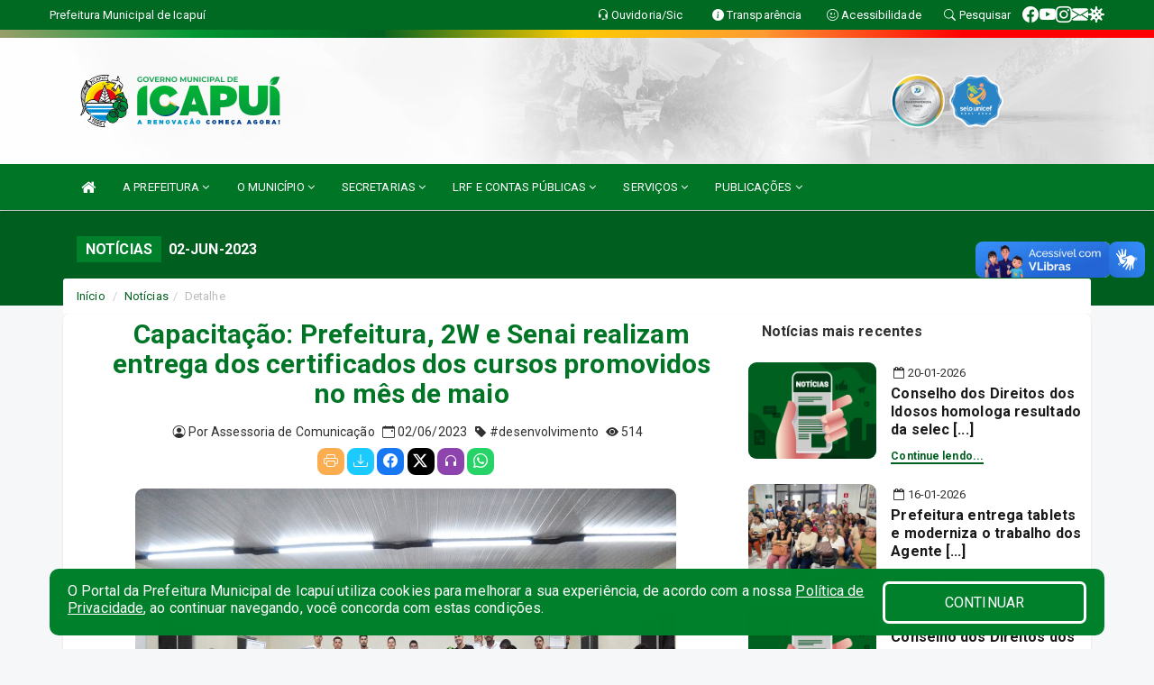

--- FILE ---
content_type: text/html; charset=utf-8
request_url: https://www.google.com/recaptcha/enterprise/anchor?ar=1&k=6Lfpno0rAAAAAKLuHiMwU8-MdXdGCKY9-FdmjwEF&co=aHR0cHM6Ly9pY2FwdWkuY2UuZ292LmJyOjQ0Mw..&hl=en&v=PoyoqOPhxBO7pBk68S4YbpHZ&size=normal&anchor-ms=20000&execute-ms=30000&cb=mw1vsooac3d2
body_size: 49298
content:
<!DOCTYPE HTML><html dir="ltr" lang="en"><head><meta http-equiv="Content-Type" content="text/html; charset=UTF-8">
<meta http-equiv="X-UA-Compatible" content="IE=edge">
<title>reCAPTCHA</title>
<style type="text/css">
/* cyrillic-ext */
@font-face {
  font-family: 'Roboto';
  font-style: normal;
  font-weight: 400;
  font-stretch: 100%;
  src: url(//fonts.gstatic.com/s/roboto/v48/KFO7CnqEu92Fr1ME7kSn66aGLdTylUAMa3GUBHMdazTgWw.woff2) format('woff2');
  unicode-range: U+0460-052F, U+1C80-1C8A, U+20B4, U+2DE0-2DFF, U+A640-A69F, U+FE2E-FE2F;
}
/* cyrillic */
@font-face {
  font-family: 'Roboto';
  font-style: normal;
  font-weight: 400;
  font-stretch: 100%;
  src: url(//fonts.gstatic.com/s/roboto/v48/KFO7CnqEu92Fr1ME7kSn66aGLdTylUAMa3iUBHMdazTgWw.woff2) format('woff2');
  unicode-range: U+0301, U+0400-045F, U+0490-0491, U+04B0-04B1, U+2116;
}
/* greek-ext */
@font-face {
  font-family: 'Roboto';
  font-style: normal;
  font-weight: 400;
  font-stretch: 100%;
  src: url(//fonts.gstatic.com/s/roboto/v48/KFO7CnqEu92Fr1ME7kSn66aGLdTylUAMa3CUBHMdazTgWw.woff2) format('woff2');
  unicode-range: U+1F00-1FFF;
}
/* greek */
@font-face {
  font-family: 'Roboto';
  font-style: normal;
  font-weight: 400;
  font-stretch: 100%;
  src: url(//fonts.gstatic.com/s/roboto/v48/KFO7CnqEu92Fr1ME7kSn66aGLdTylUAMa3-UBHMdazTgWw.woff2) format('woff2');
  unicode-range: U+0370-0377, U+037A-037F, U+0384-038A, U+038C, U+038E-03A1, U+03A3-03FF;
}
/* math */
@font-face {
  font-family: 'Roboto';
  font-style: normal;
  font-weight: 400;
  font-stretch: 100%;
  src: url(//fonts.gstatic.com/s/roboto/v48/KFO7CnqEu92Fr1ME7kSn66aGLdTylUAMawCUBHMdazTgWw.woff2) format('woff2');
  unicode-range: U+0302-0303, U+0305, U+0307-0308, U+0310, U+0312, U+0315, U+031A, U+0326-0327, U+032C, U+032F-0330, U+0332-0333, U+0338, U+033A, U+0346, U+034D, U+0391-03A1, U+03A3-03A9, U+03B1-03C9, U+03D1, U+03D5-03D6, U+03F0-03F1, U+03F4-03F5, U+2016-2017, U+2034-2038, U+203C, U+2040, U+2043, U+2047, U+2050, U+2057, U+205F, U+2070-2071, U+2074-208E, U+2090-209C, U+20D0-20DC, U+20E1, U+20E5-20EF, U+2100-2112, U+2114-2115, U+2117-2121, U+2123-214F, U+2190, U+2192, U+2194-21AE, U+21B0-21E5, U+21F1-21F2, U+21F4-2211, U+2213-2214, U+2216-22FF, U+2308-230B, U+2310, U+2319, U+231C-2321, U+2336-237A, U+237C, U+2395, U+239B-23B7, U+23D0, U+23DC-23E1, U+2474-2475, U+25AF, U+25B3, U+25B7, U+25BD, U+25C1, U+25CA, U+25CC, U+25FB, U+266D-266F, U+27C0-27FF, U+2900-2AFF, U+2B0E-2B11, U+2B30-2B4C, U+2BFE, U+3030, U+FF5B, U+FF5D, U+1D400-1D7FF, U+1EE00-1EEFF;
}
/* symbols */
@font-face {
  font-family: 'Roboto';
  font-style: normal;
  font-weight: 400;
  font-stretch: 100%;
  src: url(//fonts.gstatic.com/s/roboto/v48/KFO7CnqEu92Fr1ME7kSn66aGLdTylUAMaxKUBHMdazTgWw.woff2) format('woff2');
  unicode-range: U+0001-000C, U+000E-001F, U+007F-009F, U+20DD-20E0, U+20E2-20E4, U+2150-218F, U+2190, U+2192, U+2194-2199, U+21AF, U+21E6-21F0, U+21F3, U+2218-2219, U+2299, U+22C4-22C6, U+2300-243F, U+2440-244A, U+2460-24FF, U+25A0-27BF, U+2800-28FF, U+2921-2922, U+2981, U+29BF, U+29EB, U+2B00-2BFF, U+4DC0-4DFF, U+FFF9-FFFB, U+10140-1018E, U+10190-1019C, U+101A0, U+101D0-101FD, U+102E0-102FB, U+10E60-10E7E, U+1D2C0-1D2D3, U+1D2E0-1D37F, U+1F000-1F0FF, U+1F100-1F1AD, U+1F1E6-1F1FF, U+1F30D-1F30F, U+1F315, U+1F31C, U+1F31E, U+1F320-1F32C, U+1F336, U+1F378, U+1F37D, U+1F382, U+1F393-1F39F, U+1F3A7-1F3A8, U+1F3AC-1F3AF, U+1F3C2, U+1F3C4-1F3C6, U+1F3CA-1F3CE, U+1F3D4-1F3E0, U+1F3ED, U+1F3F1-1F3F3, U+1F3F5-1F3F7, U+1F408, U+1F415, U+1F41F, U+1F426, U+1F43F, U+1F441-1F442, U+1F444, U+1F446-1F449, U+1F44C-1F44E, U+1F453, U+1F46A, U+1F47D, U+1F4A3, U+1F4B0, U+1F4B3, U+1F4B9, U+1F4BB, U+1F4BF, U+1F4C8-1F4CB, U+1F4D6, U+1F4DA, U+1F4DF, U+1F4E3-1F4E6, U+1F4EA-1F4ED, U+1F4F7, U+1F4F9-1F4FB, U+1F4FD-1F4FE, U+1F503, U+1F507-1F50B, U+1F50D, U+1F512-1F513, U+1F53E-1F54A, U+1F54F-1F5FA, U+1F610, U+1F650-1F67F, U+1F687, U+1F68D, U+1F691, U+1F694, U+1F698, U+1F6AD, U+1F6B2, U+1F6B9-1F6BA, U+1F6BC, U+1F6C6-1F6CF, U+1F6D3-1F6D7, U+1F6E0-1F6EA, U+1F6F0-1F6F3, U+1F6F7-1F6FC, U+1F700-1F7FF, U+1F800-1F80B, U+1F810-1F847, U+1F850-1F859, U+1F860-1F887, U+1F890-1F8AD, U+1F8B0-1F8BB, U+1F8C0-1F8C1, U+1F900-1F90B, U+1F93B, U+1F946, U+1F984, U+1F996, U+1F9E9, U+1FA00-1FA6F, U+1FA70-1FA7C, U+1FA80-1FA89, U+1FA8F-1FAC6, U+1FACE-1FADC, U+1FADF-1FAE9, U+1FAF0-1FAF8, U+1FB00-1FBFF;
}
/* vietnamese */
@font-face {
  font-family: 'Roboto';
  font-style: normal;
  font-weight: 400;
  font-stretch: 100%;
  src: url(//fonts.gstatic.com/s/roboto/v48/KFO7CnqEu92Fr1ME7kSn66aGLdTylUAMa3OUBHMdazTgWw.woff2) format('woff2');
  unicode-range: U+0102-0103, U+0110-0111, U+0128-0129, U+0168-0169, U+01A0-01A1, U+01AF-01B0, U+0300-0301, U+0303-0304, U+0308-0309, U+0323, U+0329, U+1EA0-1EF9, U+20AB;
}
/* latin-ext */
@font-face {
  font-family: 'Roboto';
  font-style: normal;
  font-weight: 400;
  font-stretch: 100%;
  src: url(//fonts.gstatic.com/s/roboto/v48/KFO7CnqEu92Fr1ME7kSn66aGLdTylUAMa3KUBHMdazTgWw.woff2) format('woff2');
  unicode-range: U+0100-02BA, U+02BD-02C5, U+02C7-02CC, U+02CE-02D7, U+02DD-02FF, U+0304, U+0308, U+0329, U+1D00-1DBF, U+1E00-1E9F, U+1EF2-1EFF, U+2020, U+20A0-20AB, U+20AD-20C0, U+2113, U+2C60-2C7F, U+A720-A7FF;
}
/* latin */
@font-face {
  font-family: 'Roboto';
  font-style: normal;
  font-weight: 400;
  font-stretch: 100%;
  src: url(//fonts.gstatic.com/s/roboto/v48/KFO7CnqEu92Fr1ME7kSn66aGLdTylUAMa3yUBHMdazQ.woff2) format('woff2');
  unicode-range: U+0000-00FF, U+0131, U+0152-0153, U+02BB-02BC, U+02C6, U+02DA, U+02DC, U+0304, U+0308, U+0329, U+2000-206F, U+20AC, U+2122, U+2191, U+2193, U+2212, U+2215, U+FEFF, U+FFFD;
}
/* cyrillic-ext */
@font-face {
  font-family: 'Roboto';
  font-style: normal;
  font-weight: 500;
  font-stretch: 100%;
  src: url(//fonts.gstatic.com/s/roboto/v48/KFO7CnqEu92Fr1ME7kSn66aGLdTylUAMa3GUBHMdazTgWw.woff2) format('woff2');
  unicode-range: U+0460-052F, U+1C80-1C8A, U+20B4, U+2DE0-2DFF, U+A640-A69F, U+FE2E-FE2F;
}
/* cyrillic */
@font-face {
  font-family: 'Roboto';
  font-style: normal;
  font-weight: 500;
  font-stretch: 100%;
  src: url(//fonts.gstatic.com/s/roboto/v48/KFO7CnqEu92Fr1ME7kSn66aGLdTylUAMa3iUBHMdazTgWw.woff2) format('woff2');
  unicode-range: U+0301, U+0400-045F, U+0490-0491, U+04B0-04B1, U+2116;
}
/* greek-ext */
@font-face {
  font-family: 'Roboto';
  font-style: normal;
  font-weight: 500;
  font-stretch: 100%;
  src: url(//fonts.gstatic.com/s/roboto/v48/KFO7CnqEu92Fr1ME7kSn66aGLdTylUAMa3CUBHMdazTgWw.woff2) format('woff2');
  unicode-range: U+1F00-1FFF;
}
/* greek */
@font-face {
  font-family: 'Roboto';
  font-style: normal;
  font-weight: 500;
  font-stretch: 100%;
  src: url(//fonts.gstatic.com/s/roboto/v48/KFO7CnqEu92Fr1ME7kSn66aGLdTylUAMa3-UBHMdazTgWw.woff2) format('woff2');
  unicode-range: U+0370-0377, U+037A-037F, U+0384-038A, U+038C, U+038E-03A1, U+03A3-03FF;
}
/* math */
@font-face {
  font-family: 'Roboto';
  font-style: normal;
  font-weight: 500;
  font-stretch: 100%;
  src: url(//fonts.gstatic.com/s/roboto/v48/KFO7CnqEu92Fr1ME7kSn66aGLdTylUAMawCUBHMdazTgWw.woff2) format('woff2');
  unicode-range: U+0302-0303, U+0305, U+0307-0308, U+0310, U+0312, U+0315, U+031A, U+0326-0327, U+032C, U+032F-0330, U+0332-0333, U+0338, U+033A, U+0346, U+034D, U+0391-03A1, U+03A3-03A9, U+03B1-03C9, U+03D1, U+03D5-03D6, U+03F0-03F1, U+03F4-03F5, U+2016-2017, U+2034-2038, U+203C, U+2040, U+2043, U+2047, U+2050, U+2057, U+205F, U+2070-2071, U+2074-208E, U+2090-209C, U+20D0-20DC, U+20E1, U+20E5-20EF, U+2100-2112, U+2114-2115, U+2117-2121, U+2123-214F, U+2190, U+2192, U+2194-21AE, U+21B0-21E5, U+21F1-21F2, U+21F4-2211, U+2213-2214, U+2216-22FF, U+2308-230B, U+2310, U+2319, U+231C-2321, U+2336-237A, U+237C, U+2395, U+239B-23B7, U+23D0, U+23DC-23E1, U+2474-2475, U+25AF, U+25B3, U+25B7, U+25BD, U+25C1, U+25CA, U+25CC, U+25FB, U+266D-266F, U+27C0-27FF, U+2900-2AFF, U+2B0E-2B11, U+2B30-2B4C, U+2BFE, U+3030, U+FF5B, U+FF5D, U+1D400-1D7FF, U+1EE00-1EEFF;
}
/* symbols */
@font-face {
  font-family: 'Roboto';
  font-style: normal;
  font-weight: 500;
  font-stretch: 100%;
  src: url(//fonts.gstatic.com/s/roboto/v48/KFO7CnqEu92Fr1ME7kSn66aGLdTylUAMaxKUBHMdazTgWw.woff2) format('woff2');
  unicode-range: U+0001-000C, U+000E-001F, U+007F-009F, U+20DD-20E0, U+20E2-20E4, U+2150-218F, U+2190, U+2192, U+2194-2199, U+21AF, U+21E6-21F0, U+21F3, U+2218-2219, U+2299, U+22C4-22C6, U+2300-243F, U+2440-244A, U+2460-24FF, U+25A0-27BF, U+2800-28FF, U+2921-2922, U+2981, U+29BF, U+29EB, U+2B00-2BFF, U+4DC0-4DFF, U+FFF9-FFFB, U+10140-1018E, U+10190-1019C, U+101A0, U+101D0-101FD, U+102E0-102FB, U+10E60-10E7E, U+1D2C0-1D2D3, U+1D2E0-1D37F, U+1F000-1F0FF, U+1F100-1F1AD, U+1F1E6-1F1FF, U+1F30D-1F30F, U+1F315, U+1F31C, U+1F31E, U+1F320-1F32C, U+1F336, U+1F378, U+1F37D, U+1F382, U+1F393-1F39F, U+1F3A7-1F3A8, U+1F3AC-1F3AF, U+1F3C2, U+1F3C4-1F3C6, U+1F3CA-1F3CE, U+1F3D4-1F3E0, U+1F3ED, U+1F3F1-1F3F3, U+1F3F5-1F3F7, U+1F408, U+1F415, U+1F41F, U+1F426, U+1F43F, U+1F441-1F442, U+1F444, U+1F446-1F449, U+1F44C-1F44E, U+1F453, U+1F46A, U+1F47D, U+1F4A3, U+1F4B0, U+1F4B3, U+1F4B9, U+1F4BB, U+1F4BF, U+1F4C8-1F4CB, U+1F4D6, U+1F4DA, U+1F4DF, U+1F4E3-1F4E6, U+1F4EA-1F4ED, U+1F4F7, U+1F4F9-1F4FB, U+1F4FD-1F4FE, U+1F503, U+1F507-1F50B, U+1F50D, U+1F512-1F513, U+1F53E-1F54A, U+1F54F-1F5FA, U+1F610, U+1F650-1F67F, U+1F687, U+1F68D, U+1F691, U+1F694, U+1F698, U+1F6AD, U+1F6B2, U+1F6B9-1F6BA, U+1F6BC, U+1F6C6-1F6CF, U+1F6D3-1F6D7, U+1F6E0-1F6EA, U+1F6F0-1F6F3, U+1F6F7-1F6FC, U+1F700-1F7FF, U+1F800-1F80B, U+1F810-1F847, U+1F850-1F859, U+1F860-1F887, U+1F890-1F8AD, U+1F8B0-1F8BB, U+1F8C0-1F8C1, U+1F900-1F90B, U+1F93B, U+1F946, U+1F984, U+1F996, U+1F9E9, U+1FA00-1FA6F, U+1FA70-1FA7C, U+1FA80-1FA89, U+1FA8F-1FAC6, U+1FACE-1FADC, U+1FADF-1FAE9, U+1FAF0-1FAF8, U+1FB00-1FBFF;
}
/* vietnamese */
@font-face {
  font-family: 'Roboto';
  font-style: normal;
  font-weight: 500;
  font-stretch: 100%;
  src: url(//fonts.gstatic.com/s/roboto/v48/KFO7CnqEu92Fr1ME7kSn66aGLdTylUAMa3OUBHMdazTgWw.woff2) format('woff2');
  unicode-range: U+0102-0103, U+0110-0111, U+0128-0129, U+0168-0169, U+01A0-01A1, U+01AF-01B0, U+0300-0301, U+0303-0304, U+0308-0309, U+0323, U+0329, U+1EA0-1EF9, U+20AB;
}
/* latin-ext */
@font-face {
  font-family: 'Roboto';
  font-style: normal;
  font-weight: 500;
  font-stretch: 100%;
  src: url(//fonts.gstatic.com/s/roboto/v48/KFO7CnqEu92Fr1ME7kSn66aGLdTylUAMa3KUBHMdazTgWw.woff2) format('woff2');
  unicode-range: U+0100-02BA, U+02BD-02C5, U+02C7-02CC, U+02CE-02D7, U+02DD-02FF, U+0304, U+0308, U+0329, U+1D00-1DBF, U+1E00-1E9F, U+1EF2-1EFF, U+2020, U+20A0-20AB, U+20AD-20C0, U+2113, U+2C60-2C7F, U+A720-A7FF;
}
/* latin */
@font-face {
  font-family: 'Roboto';
  font-style: normal;
  font-weight: 500;
  font-stretch: 100%;
  src: url(//fonts.gstatic.com/s/roboto/v48/KFO7CnqEu92Fr1ME7kSn66aGLdTylUAMa3yUBHMdazQ.woff2) format('woff2');
  unicode-range: U+0000-00FF, U+0131, U+0152-0153, U+02BB-02BC, U+02C6, U+02DA, U+02DC, U+0304, U+0308, U+0329, U+2000-206F, U+20AC, U+2122, U+2191, U+2193, U+2212, U+2215, U+FEFF, U+FFFD;
}
/* cyrillic-ext */
@font-face {
  font-family: 'Roboto';
  font-style: normal;
  font-weight: 900;
  font-stretch: 100%;
  src: url(//fonts.gstatic.com/s/roboto/v48/KFO7CnqEu92Fr1ME7kSn66aGLdTylUAMa3GUBHMdazTgWw.woff2) format('woff2');
  unicode-range: U+0460-052F, U+1C80-1C8A, U+20B4, U+2DE0-2DFF, U+A640-A69F, U+FE2E-FE2F;
}
/* cyrillic */
@font-face {
  font-family: 'Roboto';
  font-style: normal;
  font-weight: 900;
  font-stretch: 100%;
  src: url(//fonts.gstatic.com/s/roboto/v48/KFO7CnqEu92Fr1ME7kSn66aGLdTylUAMa3iUBHMdazTgWw.woff2) format('woff2');
  unicode-range: U+0301, U+0400-045F, U+0490-0491, U+04B0-04B1, U+2116;
}
/* greek-ext */
@font-face {
  font-family: 'Roboto';
  font-style: normal;
  font-weight: 900;
  font-stretch: 100%;
  src: url(//fonts.gstatic.com/s/roboto/v48/KFO7CnqEu92Fr1ME7kSn66aGLdTylUAMa3CUBHMdazTgWw.woff2) format('woff2');
  unicode-range: U+1F00-1FFF;
}
/* greek */
@font-face {
  font-family: 'Roboto';
  font-style: normal;
  font-weight: 900;
  font-stretch: 100%;
  src: url(//fonts.gstatic.com/s/roboto/v48/KFO7CnqEu92Fr1ME7kSn66aGLdTylUAMa3-UBHMdazTgWw.woff2) format('woff2');
  unicode-range: U+0370-0377, U+037A-037F, U+0384-038A, U+038C, U+038E-03A1, U+03A3-03FF;
}
/* math */
@font-face {
  font-family: 'Roboto';
  font-style: normal;
  font-weight: 900;
  font-stretch: 100%;
  src: url(//fonts.gstatic.com/s/roboto/v48/KFO7CnqEu92Fr1ME7kSn66aGLdTylUAMawCUBHMdazTgWw.woff2) format('woff2');
  unicode-range: U+0302-0303, U+0305, U+0307-0308, U+0310, U+0312, U+0315, U+031A, U+0326-0327, U+032C, U+032F-0330, U+0332-0333, U+0338, U+033A, U+0346, U+034D, U+0391-03A1, U+03A3-03A9, U+03B1-03C9, U+03D1, U+03D5-03D6, U+03F0-03F1, U+03F4-03F5, U+2016-2017, U+2034-2038, U+203C, U+2040, U+2043, U+2047, U+2050, U+2057, U+205F, U+2070-2071, U+2074-208E, U+2090-209C, U+20D0-20DC, U+20E1, U+20E5-20EF, U+2100-2112, U+2114-2115, U+2117-2121, U+2123-214F, U+2190, U+2192, U+2194-21AE, U+21B0-21E5, U+21F1-21F2, U+21F4-2211, U+2213-2214, U+2216-22FF, U+2308-230B, U+2310, U+2319, U+231C-2321, U+2336-237A, U+237C, U+2395, U+239B-23B7, U+23D0, U+23DC-23E1, U+2474-2475, U+25AF, U+25B3, U+25B7, U+25BD, U+25C1, U+25CA, U+25CC, U+25FB, U+266D-266F, U+27C0-27FF, U+2900-2AFF, U+2B0E-2B11, U+2B30-2B4C, U+2BFE, U+3030, U+FF5B, U+FF5D, U+1D400-1D7FF, U+1EE00-1EEFF;
}
/* symbols */
@font-face {
  font-family: 'Roboto';
  font-style: normal;
  font-weight: 900;
  font-stretch: 100%;
  src: url(//fonts.gstatic.com/s/roboto/v48/KFO7CnqEu92Fr1ME7kSn66aGLdTylUAMaxKUBHMdazTgWw.woff2) format('woff2');
  unicode-range: U+0001-000C, U+000E-001F, U+007F-009F, U+20DD-20E0, U+20E2-20E4, U+2150-218F, U+2190, U+2192, U+2194-2199, U+21AF, U+21E6-21F0, U+21F3, U+2218-2219, U+2299, U+22C4-22C6, U+2300-243F, U+2440-244A, U+2460-24FF, U+25A0-27BF, U+2800-28FF, U+2921-2922, U+2981, U+29BF, U+29EB, U+2B00-2BFF, U+4DC0-4DFF, U+FFF9-FFFB, U+10140-1018E, U+10190-1019C, U+101A0, U+101D0-101FD, U+102E0-102FB, U+10E60-10E7E, U+1D2C0-1D2D3, U+1D2E0-1D37F, U+1F000-1F0FF, U+1F100-1F1AD, U+1F1E6-1F1FF, U+1F30D-1F30F, U+1F315, U+1F31C, U+1F31E, U+1F320-1F32C, U+1F336, U+1F378, U+1F37D, U+1F382, U+1F393-1F39F, U+1F3A7-1F3A8, U+1F3AC-1F3AF, U+1F3C2, U+1F3C4-1F3C6, U+1F3CA-1F3CE, U+1F3D4-1F3E0, U+1F3ED, U+1F3F1-1F3F3, U+1F3F5-1F3F7, U+1F408, U+1F415, U+1F41F, U+1F426, U+1F43F, U+1F441-1F442, U+1F444, U+1F446-1F449, U+1F44C-1F44E, U+1F453, U+1F46A, U+1F47D, U+1F4A3, U+1F4B0, U+1F4B3, U+1F4B9, U+1F4BB, U+1F4BF, U+1F4C8-1F4CB, U+1F4D6, U+1F4DA, U+1F4DF, U+1F4E3-1F4E6, U+1F4EA-1F4ED, U+1F4F7, U+1F4F9-1F4FB, U+1F4FD-1F4FE, U+1F503, U+1F507-1F50B, U+1F50D, U+1F512-1F513, U+1F53E-1F54A, U+1F54F-1F5FA, U+1F610, U+1F650-1F67F, U+1F687, U+1F68D, U+1F691, U+1F694, U+1F698, U+1F6AD, U+1F6B2, U+1F6B9-1F6BA, U+1F6BC, U+1F6C6-1F6CF, U+1F6D3-1F6D7, U+1F6E0-1F6EA, U+1F6F0-1F6F3, U+1F6F7-1F6FC, U+1F700-1F7FF, U+1F800-1F80B, U+1F810-1F847, U+1F850-1F859, U+1F860-1F887, U+1F890-1F8AD, U+1F8B0-1F8BB, U+1F8C0-1F8C1, U+1F900-1F90B, U+1F93B, U+1F946, U+1F984, U+1F996, U+1F9E9, U+1FA00-1FA6F, U+1FA70-1FA7C, U+1FA80-1FA89, U+1FA8F-1FAC6, U+1FACE-1FADC, U+1FADF-1FAE9, U+1FAF0-1FAF8, U+1FB00-1FBFF;
}
/* vietnamese */
@font-face {
  font-family: 'Roboto';
  font-style: normal;
  font-weight: 900;
  font-stretch: 100%;
  src: url(//fonts.gstatic.com/s/roboto/v48/KFO7CnqEu92Fr1ME7kSn66aGLdTylUAMa3OUBHMdazTgWw.woff2) format('woff2');
  unicode-range: U+0102-0103, U+0110-0111, U+0128-0129, U+0168-0169, U+01A0-01A1, U+01AF-01B0, U+0300-0301, U+0303-0304, U+0308-0309, U+0323, U+0329, U+1EA0-1EF9, U+20AB;
}
/* latin-ext */
@font-face {
  font-family: 'Roboto';
  font-style: normal;
  font-weight: 900;
  font-stretch: 100%;
  src: url(//fonts.gstatic.com/s/roboto/v48/KFO7CnqEu92Fr1ME7kSn66aGLdTylUAMa3KUBHMdazTgWw.woff2) format('woff2');
  unicode-range: U+0100-02BA, U+02BD-02C5, U+02C7-02CC, U+02CE-02D7, U+02DD-02FF, U+0304, U+0308, U+0329, U+1D00-1DBF, U+1E00-1E9F, U+1EF2-1EFF, U+2020, U+20A0-20AB, U+20AD-20C0, U+2113, U+2C60-2C7F, U+A720-A7FF;
}
/* latin */
@font-face {
  font-family: 'Roboto';
  font-style: normal;
  font-weight: 900;
  font-stretch: 100%;
  src: url(//fonts.gstatic.com/s/roboto/v48/KFO7CnqEu92Fr1ME7kSn66aGLdTylUAMa3yUBHMdazQ.woff2) format('woff2');
  unicode-range: U+0000-00FF, U+0131, U+0152-0153, U+02BB-02BC, U+02C6, U+02DA, U+02DC, U+0304, U+0308, U+0329, U+2000-206F, U+20AC, U+2122, U+2191, U+2193, U+2212, U+2215, U+FEFF, U+FFFD;
}

</style>
<link rel="stylesheet" type="text/css" href="https://www.gstatic.com/recaptcha/releases/PoyoqOPhxBO7pBk68S4YbpHZ/styles__ltr.css">
<script nonce="glJakpduogcgjsWb2rPW_w" type="text/javascript">window['__recaptcha_api'] = 'https://www.google.com/recaptcha/enterprise/';</script>
<script type="text/javascript" src="https://www.gstatic.com/recaptcha/releases/PoyoqOPhxBO7pBk68S4YbpHZ/recaptcha__en.js" nonce="glJakpduogcgjsWb2rPW_w">
      
    </script></head>
<body><div id="rc-anchor-alert" class="rc-anchor-alert"></div>
<input type="hidden" id="recaptcha-token" value="[base64]">
<script type="text/javascript" nonce="glJakpduogcgjsWb2rPW_w">
      recaptcha.anchor.Main.init("[\x22ainput\x22,[\x22bgdata\x22,\x22\x22,\[base64]/[base64]/[base64]/[base64]/[base64]/[base64]/KGcoTywyNTMsTy5PKSxVRyhPLEMpKTpnKE8sMjUzLEMpLE8pKSxsKSksTykpfSxieT1mdW5jdGlvbihDLE8sdSxsKXtmb3IobD0odT1SKEMpLDApO08+MDtPLS0pbD1sPDw4fFooQyk7ZyhDLHUsbCl9LFVHPWZ1bmN0aW9uKEMsTyl7Qy5pLmxlbmd0aD4xMDQ/[base64]/[base64]/[base64]/[base64]/[base64]/[base64]/[base64]\\u003d\x22,\[base64]\\u003d\\u003d\x22,\[base64]/DslHDlsO1wqZSD8OZwqPCuGkCw79CTsOxFxzCgFXDpWUVZTfCnsOAw7PDny4ca1w6IcKHwokrwqtMw5/[base64]/DoWPCm1QiWcOuw4MRwrlHwrJdYEfCusOhbGchNcKPTG4ZwooTGlbCtcKywr8/U8OTwpAEwoXDmcK4w7cnw6PCpwTCm8OrwrMdw7bDisKcwqNCwqEvYMK6IcKXJwRLwrPDncOzw6TDo2PDpgAhwqnDvHk0C8OgHk4Pw5EfwpFvAwzDqmRww7JSwp/CmsKNwpbComd2M8KWw4vCvMKMNcOKLcO5w4oGwqbCrMOxTcOVbcOSasKGfgfCnwlEw7XDvMKyw7bDoRDCncOww5BFEnzDlUlvw69yZkfCiRXDp8OmVGRiS8KHB8KUwo/[base64]/CrcKcGkEWQT8owpbDnyDDoEDCnlvDpsOqQ8KFw5DDhQTDq8K0ej/DrBxVw6YfS8KSwqzDgMOYUMOuwpfCkMKPN2XCrEzCuCjCkGvDhRYow7AsZcKlYMKkw7McXsKfwovCi8KYwqsLEVrDk8OYG2FbEMO2WMOLSAnCrEXCscOzw5EpOVrCrhdFwrkSI8OiKHdBwo3CmcO7AcKRwpbCvCl8D8KOcnkBRcKxRQ/DhsKIdkLDosK9wp11XsKzw5bDl8OcE1dQaxPDllRueMK9UwnDjsOYwovCvsO4IsO7w6xFVsK5aMKFSW8cLC/DsS1Ew5Unw4zDv8OUOcOpW8OlDldcQDTCgzgNwoTCr0PDpidpCUw2w59NV8KLw7lra1fCoMO2XcKSdcKYCsKDTFNXYibCo2nCuMOmOsKrS8OCw53Ci0HCuMKheAYuX2DCscKrYSAgOHcmGMKSw4nDlU/Csz3Dog8xwoo5wqjDqgTChx1LIsOsw5DDihjDm8KGPyPCriBuwq/CncOgwotkwogTW8Onw5TDj8OyJ0QJaC/DjzAXwo8/[base64]/CvBbCn8KkNMOzWcKMwrPDr3vDhSB5wrjCv8O7w5gHwopMw7nCgMOCRjjDrnNxDkzCmRXCjiLCpBtwDCTCtMKAFhpQwprCp2jDgMOpKcKaPk5/UsOvS8Kww5XClkzCp8K1PsOKw5DDucKkw4JACXjCoMKFw655w7/Dq8OhFsKLdcKcwrvDhcOSwrgSXMOCSsK3dsKVwoMyw5FYRG5GdzzCocKYJHfDi8Ozw5ROw4/DisOeWErDnntLwrfCkDg0HF4hH8O4WMKlZjRiwr3DpmZUw7/CgStTEMKSdFfDt8OlwpV5wqpUwpEgw67Cm8KGwrvDhGDCn3ZPw5pabMO5YUTDvcOfMcOMSSbDmxxYw53CkXvDg8OXw6rCpRljGgjCmcKAw5hpVMKjwo5AwpvDnGXDnDIjw6kawr8AwpLDoHlww5ZTLsKgXlxceg/[base64]/[base64]/DjcOSJUVsXsKLfcOIGsOKw4kXw6zDvcOmI8KuIMO+w5dMczt2w6gWwpJCQBMHNHrCscKPSUzDrcK4wpXCljfDucKiwpLDiw5KCDYmwpbDkcOJADoBwrtFIwE5Px/ClC4CwoPCisOeA1ofazESw4bCiVfCh1jCr8ODw4nDsiJrw4Yqw75LNcOLw6DDn34jwpUpAGtGwoYqC8OXOEzDrAhowqwvwrjCuAl/NywHwo8GFMKNF3JSBsKvd8KLP3Nww6vDgsKjwrcmf0nCpxbDpkPDt1sdFgvCqG3ChcK2MsKdwp8HUWsXw6I1ZRvDlRsgZiUqey93IVg2woN5wpVzwos9WsK+FsKzKE7ClCAJOxDCl8KrwqnDn8O/[base64]/woLDkMO5w4fCtsO3BcOHwrELw4DCohfDtsOow4nCicOHwolDwrgARVVDwqcJN8OpF8KiwoA9w4rCpMOTw488RRfCi8OWw4XChivDlcKNF8Odw5nDp8OQw6zCh8KLw6jDsGkdOWZhCsO1anDDvy3CkUcBUnUXacO2w4PDvcKSe8KIw5Y/U8KVAMO/wqUswpAWacKOw4ItwqHCjl8gfU4UwqHCn1nDlcKIIVrCisKqwqU3wp/CpS/Dmx0zw6ItBMORwphwwo4kAGjCj8KJw5UJwqHCtgXCm3Y2Ol3DpsOqB10rwpsOwq9oSRTDmg7CoMK5w7M/w5HDr08/w7cCwoRANFfCjcKBwpIow54Wwqx2w6dQw7ROwp0USiN/wpvCqyHCp8KFwpTDjlI9EMKkwovCmMKaIXJLIBzCisOAYjXDnsKodMOswq7DuhlCBcOmwr4NKsK/w7tuQcKWK8OFXXBqwqTDgcOgwovDkV03wr1Ywr/[base64]/CMOvGMOTw5Qsw4zDpHvDvgcmw4zCp8O5w5EuYsKqZDw4JcKROljChmHDpcOcdXwiIcKabgEswpt0c2nDm3EQFX7CpcOpwrMjVkTChXvCm0DDhhkjw6V7w7PDhcKOwqnCv8Kow5vDnXHCnsK8IXjCvsK0DcKYwoc4GcOVNcO5wo8RwrEVBT/DojLDpmk5Y8K1DEzCljLDhCoCTypbw78tw7ZLwrkzw4zDilPDusKrw7UTRMKFCULCqC9UwpHDqMOSB31jbsOhPMOEaUbDj8KgNQJvw7c6GMKkScKLOVhPLsOmw5fDonR0wqkFwoTCkz3ClQTCiXouTmjCqMOAw6fCuMK3e0bCncKqRD0qAV51w4/Cr8KkfcKHDR7CiMOQGg97eiUiw6YMLMK/wp3Cn8O4woJmRsKiLW0YwrfCuCVccsKywq/[base64]/Ci8K4wrLCq3fDpRDCl8OJwoFMw6bCk8OuMWzDkjXCkk3Dg8O2wqjCiRbDqGUXw648AcKgUcOkw5bDmjvDuwfDqDnDlRd+PUQrwpU9wp/ClykNW8OlDcOHw5BHeQxRwoMhUiXDnSfDk8KKw6LDh8K4w7cTwqFtw4RKTcOJwrQxwpfDs8KfwoEkw4TCv8OddsOSbMO/LsOMKysLwrAaw51XOcOEw4EOfRjDnsKdEsKVayrCgMOgwo/DmH7DrsKvw7wjw4kfwpQnwoXCjRFgfcKvYVghIsKEw5hcJzQ9wqHCrhfCkhtPw7vDlE/Dg2PCuFJdwqY7wqzCoFFUKWbDvU3CgMKRw5NYw6ZnO8Kbw5HDhV/Dj8OQw4V3w67DkcODw4TCjSDDvMKFw5IDR8OAai7CocOnw5phcE1iw5o9YcOawqzCgUzDi8O8w5PCihbCkMO2WwvDqmLClG/[base64]/w41Fw6l9w54dwqchw7TCmk4oVsOIw44YRsORwp3DnyoXwoHDk3rCn8KrZ0jCnMOaRRAww4l+w59ew5JfVcKZL8OlA33CscO9VcK+Xi1fdsOlwrRzw6x/NsOERVI1wr/CnURxAcOoaAjDp1DDqsOew7HCrUYeUsKxN8O+e03Du8KREXnCicKYSmbDn8OLXmDDi8KDBzzCrBTDgQvCqQ7DmGjDrCZywozCusOvV8Kdw7I+wpZNwqXCvsKTNXNUMwdFwoHDrMKqw6AZw4zCmzvCmVsJHkXCjsKVXA/Dm8KUP1nCscK1eFvDuRbDv8OPEQHCi1rDscKHwogrUcO3BVI7w4RMwpvCiMKqw4xxHTM4w7nDq8OeIsOIwo3DocO3w71/w6gUNSpIIwPDhsO6TnrDnMORwqjDm33CmwnDu8KkK8KOw5FAw7XCqWtWCQcMw6rCjCfDn8KMw5/DlW1IwpUlw7pjdMK3w5XDkMKHV8OgwohAw60hw5UhfmFCMDXDi17DgUDDhcOrPsKUWjAow500PcK2LlRrw4bDssOHXk7DucOUKn9BE8KsT8OzHHTDh244w4dfMl3DryYDCC7CjsKMEMKLw6DDpwgdw58iwoIZwqPCt2AewoTDqsK4w453wr/DhcKmw50tZsODwoDDqB8aT8K8MMO9DjoSw5sHSWLDkMK8P8K6w6E3S8KDfVPDjk/CocK4wrbDgsOjwp9Of8KnScK2w5PCqcKcw649w4bDqkbCusO+wpAtTQYXPRACwqjCpcKYS8OHWsK2MB/[base64]/[base64]/w6FZczp4clvDthB5e0Zuw6J6w6DDqMKwwqPDoCd3wp9kwrggHFAlwoLDlMOUdsOfWcKrdMKlcnI6wqdgwpTDvGDDl2PCkXA+O8K7wq1yM8O1wo5uwojDr2TDikI3wobDucKww7DDkcKJKsKUwr/CkcK3wrpTPMKtfgYpw5TCscOKw6zCrVc0WzItR8KmeV3CjMKUYBDDkMK0w6TDkcKSw4fCocO9bsOzw6TDnMOmb8KTeMK2wo4SLkjCvERxdcO/w5PCksKxQ8KYSMO0w7kbAUDCrSXDhzNAOSVaXB9YY3MIwpcZw5kWwo/CscK3f8KDw7nColhKJC49Z8K8LhLDv8Kzw7vCpsK/d3jCr8OTLmHDk8KNAHPDnz9qwoDDtkU/wq/DlTdBJhHDoMO6bWxaenJkwq/Dqx1VBiphwr1HMcKAwq0hdcKFwr0ww7liZsO9woTDnEI7worCt3PCiMONL3zCv8KeJcKVUcK/w5vDqsKsGTs5woPDhVcoH8KXw60BaifDnRsaw4JPO31xw7zDh018wqjDpsOAU8OywoXCigTCvnB4w6PCkwd+LmVtNWzDgjE5N8KPI0HCiMOWwrF6WiNtwrU3woAVO33Dt8KvVmRbDDE+wpfCkcOYATLCoFfCpX9eZMO7SsK/wrcGwqPCkMORw4HCscOjw6kOKcKqwo9FCsKDw4zCmR/Dl8OcwpvDhmdPw6zCgxPCpCTCmMOwcCfDtDRjw5HDmzs0w4LCo8Kpw6bDgGrClcOawo0Dwr/DmXbDuMKLIgI4w4DDiTjDv8O2YMKNf8K3EhzCqUh8dsKIfMOkBgjDo8O9w491WibDsUMgRMKYw63Dt8KkHsOlZMOPPcKpwrfCl0/DpwrDusKgcMKsw5Z5wp/DvUpnahPDrhTCvw9OeElFwqDDtF/DpsOKcT/[base64]/CgnLDosKheMK5bsOudMOQw5PDu8OkLHfCgh1qw7kCwqoVw5LCv8KcwqkzwpjCjG8TUkAlwpsbw47DsAnCmk54wp3CnF53b3rDu3McwojDpzDDh8OFTXt+P8Oow6/[base64]/Dowpiw4/DlRlEw7hcel9pw7Qhw7VVw6jCksKoYMKoTDxUwqkIHsK3w5rCu8OmZX7ClD0Qw79iw6TDv8OcQ3XDgcO/LnnDrsKuw6HCscOjw7nCqMK6b8OQNHvDlMKVE8KXw5c6AjHDtMO0wpkCJcKywpvDsRYVXsOkfMOjwozCqMK1TATCi8KXQcO5w6/DjVfChSfDqcKNICopwo3DjsO9Xictw61jwoQ3MMOrw7FQPsKDw4bCsRnCrCYGNcKMw4rClidUw4HCoD5mw4NAw5Myw68rO1LDjkXDhUTDmMO6ZsO2FcKkw7zClcK0wqQZwojDqMKYKsOXw4VGw4pTTGg4Ihsjw4XCg8KdXirDv8KAT8KTAcKHVTXCmMKywq/Dh1QaTQ/DtsKQUcO+woULeBDDjh54wr7DuDXCnF7Dm8OVV8ONTUXDqzPCkjvDsMOrw4PCh8OywobDmwc2wr3DrsKbfcKaw4NWUcKZcMKswqc1EMKdwrtGJcKfw7/CuS8WdEPCg8KwMAl4w4Vsw7bCisKXBsKRwph5w6LCmsOfFUkYCMKbNcOgwq7Cn2fCjMKLw4LCh8O3CsO4woPDkcK2DXTCjsKEF8Opw40/VDYDIsKMwo88CMKtwq/[base64]/UsOCS8OLwq0WaCfCl8KbHMO2TMO4w67Cr8ORw4XDvHLDhEc5YcKwa03DvMO/wp0OwovDssKuwrfCqVQJw5kewrzCm33DpiRZNxFBC8Oywp3DksK5JcKBZMKybMO/cC58Wx51I8KowrxNYDfDrcKGwoTCmGRhw4vCo1VEAMKmXWjDscK+w43DmMOAdwEnM8KXcT/CnRwpw6XCg8K2dsOJw4LDg1jCiRLDlzTDoS7CicKhw7vDo8KEwp8dwqDCjRLDgsKeBV1Cw7FEw5LDpMOMwpXDmsOUwoNLw4DDqcKcKErCpljClE8nS8OyWMOCLWxkECXDlV8/w6o8wqnDq2owwol1w7d5Ax7Cr8Kgw5jDqcO0EcK/IsOYUwLDqA/[base64]/w4nCpMKcBFZnwqEjw4rCoMOjRsK0esKJwo48SivDkX1RQ8Ojw45Iw4HDs8OjRsKowrjCsRFvQDnDm8KtwqLDqh/Dn8OVdMOOd8OYQWrDlcOhwpzDs8KQwp3DtsKHCwzDsG1twpkrScOlOcO/ehrCgSstVhwPwqvCtkkOCTZKVsKVKcKewo0CwppsQMKsEzLDn1/CsMKeTlbDgx1mP8KnwrvCrVDDlcKZw79pXkPDlcO1w4DCqgN1w6DDhwPDlsO+w4vDrj7DnVjDhMKiw7NcBsOkMsKcw4xEa3vCsUgQasOewqgDwr3DiGbDmR/CvMOIwpHDhFTCsMK6w4LDscOQcHhJV8KuwrvCrsOSZkvDtFLClcK4d3vCr8K/esOowpfDin/Cg8Oew4bClhBcwpwEw7fCrMO2wqvCl0ZvfzHDp1nDpcO2CcKLJlRuOgwRXsKZwqFuwpHCt1Q0w49uwrpDBEpmw6N0GwbCmk/DlQY8wrBUw7vCrcKTe8KgUDQxwpDCiMOgRSpBwqAqw5Z6ajTDqcO+w5gVXsKkw53DgCd9DsOEwqrDiGt4wopXIcKbc07Cik3CvcONw6Few7HCqsKrwoXCoMKaUHTDksK0wqpPa8OPw6fCnSF0wrcJaC0Ywql2w4/DrsONdgcEw4BNw4zDo8KZRsKzw7BBwpAHC8KTw7kowoPDlUJXGBk2wpsxw4TCpcKJwqHCmTBvw7B/wpnDvmHDhcKdw4MnTMOJMQnCiG8CQ3/DvMO2DMKEw6dadjTCoDsSa8Olw7HCg8KFw7TCs8KWwqPCqcKvFT7CuMKRWcOlwqjDjTZSDsKaw67Dh8KgwqvCkG7CpcOOSw9+Z8KXFcKFXA5IfcO+BiTCjMOhKiEAw4MjeE9kwqvChsOJw4zDisOiWGFJwqVWwq1iw4rCgAo/w45dwqDCjsKRbMKRw77CskfCh8KHNzAIWsKtwozCtGYcOjjDhmTCrj5QwpPCh8KvbBrDlCAcNMOqwojDsEfDs8Ocwrlzw7x1FltzPEBewonCicKRwqscQybCv0LDiMO+w5HCjDTDrsOFfhPDqcKPZsKaEMKIworCnybCh8KJw5/CnQ7DqsO7w6fDjMKEw5Zjw4V0YsOZYXbCmcOfw4PDklLCnMO9wrjDpy8XY8OSw5zDjCHCkVLCssKiNWXDrzfCkMO3ZC7CqFIoAsKDwpbDu1cqKS/DsMK6w6oweG8ewrzDhQfDoEpLJnhGwpLCoUMSHXhbABnDoWhdw5nDgFnCnyvDlsKxwofDhW1iwqxXdcO6w4/[base64]/Cl2d1TsOGwrM4SFjDi8KGaGPCtcOnXcKQFMOIBcK3K2zCicOJwqnCvcKTwoXCigBDw6xmw7ALwr1ITMKiwpsEPCPCoMOYam/CijE5YyA2TxbDnsOQw4PCnMKhwr/Ds03Dhy0+GhfCvXZXDMKqw5/DnsOhwpfDosO+KcOrRiTDvcKMw4wvw6RMIsOYCcOsYcKmwpVFJUtkeMKOfcOMwqfCnE1qd2/[base64]/DjMOcNMOVw6LDosK3wrvCtcKOw71ywr9sGzpUScOYwp7DuRgTw4LDi8KkfMK/w6rCmsKIwqrDjsO2wqTDj8KJwqTCkhrDsDHCrMODwoFBJ8OAwog7bVrDrTVeZTHCpcKcYcKMZ8KUw5nDmWMZY8K9HDXDj8KyXcOdw6tDwpxkw69TYsKewqB/LcOCAClJwptrw5fDhWHDm204A0PCsVzCrDhFw61MwrzCiUVJw4DDq8KLw75+TXHCvWPDh8OoBUHDuMOJw7s7HcOIwrbDuh4Mwq4wwp/CpsKWw6Amw40WB1/Cumsmw50mwqrCicOABG3CtlwaPmLDu8Oswppzw7/Cty7DocOEwqjCqcK+IUURwq5Nw78/QcO7VcKow63Cp8OtwqLCtsOrw6geU0XCtXlCG29cw6EgJ8KDw6Jewq5IwqbDocKqacKbFTPChyXDn0LCpsOUeEwMw7LDsMOFTV3Cp3I2wo/Cm8O+w5bDk1Eswpg7JW/CusK7wqBjwrtuwqYzwq/CnxvDocOPdAjDknICMDfDisOYwq7CrcKwU3ghw7fDl8O1woZAw4Erw45BIzbDvk/Ch8KRwrnDjMOAw4Atw7jDglrCpQp1w5fCscKjbGwzw7Mlw67CtUAFZcOOSMOCXMONScONwrjDtH3DscOcw7/DsHUUHMKJH8OSS0DDrx5QRcKSZ8K9wqbCk3kHQDbDnsKywqfDosKYwoAVLwnDhQ7Ch2kAJmZmwohPKMOew6rDrMKZwoHCl8ONw5fCnsK5KMOUw4oyK8K/ADgcVWnCmMOFw7wIw5wDwrMBScOuw4jDsypFwrwKZnRbwph1wrsKIsKpdcOMw6HCtMOew65Dw6nDncOqw6/DvcKEfA3DpxPDswoWWA1RQGzCgMONdsK+fcKHP8OsF8OFe8OqJ8OVw7XDhx0NecKFZlk5wqDCkS/CgsOsw67Coz/Dq0o4w4IlwrzChmwswqXCl8O9wprDlmfDolTDth3CmFAcw67CnFUKEMKWXi/DrMOMH8KIw5PDkzAKdcOzIU7CiU/[base64]/DqSJ5wpIUwoE6wpVBOcKGwodsVBNQDVzDp1/Cm8Ojw73CrBrDiMK8MgrDlsOiw67CjMO/woHCtsK7wqBiw59PwrxjbxJ5w7MVwqogwozDuh/CrlJqDwByw4rCjS8uw7PDpMO4wo/DsDltaMKJw6EmwrDCh8O8RsKHPBDCthLCgkLCjD4nw5pLwp3DtBpKPMOwb8KEKcKAw6h7ZFMSPkbCqMOeQmM3wrLCnlvCvjjCkMOQScOmw7Iowp1mwoA8w7jCpT3Cmi9YTjQSSlHCsRfDoB/DkyVMPsOXwqRTw4nDi1DCpcK0wqLDocKaXlLChMKtwoc8wqbCocKdwqtbfcKwA8OtwqjCtMKtwo9dw583HsKZwpvCgMOkIsKTw58zMMKOw4h0TwDCshfCtsOwM8OubMOsw6/[base64]/[base64]/DoBNtw7VNwpkNCQvCs1J/w6TCu8OqwqA7wqMvwo/[base64]/DhMOJw6HCvUjCtxXCnDHCllbDj8OPwoxqG8OhNcKtP8KBw4smw4BCwp0pw7tow5glwosXHFpeNMOBwqgww7HCqUsWPjYfw4HDvkM/w4kdw5xAwp3DjMKXw6zCq3U4w5ErCcOwJMOoecOxZsKMRlLCrBdJaSUIwpnCvcOlW8OuLS/Dq8KUWMOkw4pdwprCin/CkcK6wpfCvBzDvsKNwpnDklzDtU3CrsOMwprDo8KsJsOVOsK0w7h/FMK6woAWw4DDtcK+cMOtwqHDinVfwqbDtlMjw71ywoPCqhApwqjDj8KKw6wKDMOqLMO0cm/DsD1aVWYOO8O2YsKkw4AFORPDqhPCjn3DlMOkwr/DsloIwpvDl07CtAHCscKOEMO6U8K9wrbDoMOSWsKOw5jCiMK2LMKWw45OwrkqCMKQN8KMBcOLw4wtBXjCm8Ovw5TCskFWC1/CjcOqJ8ONwod6IsOgw5jDs8KhwpXChMKcwq/CvTnDuMK6HsOEfsKGZMOOw70UDMOKw74Pw6BEwqM3CDbCgcKbGMKDUCrDisK3wqXCvn8pw784PktfwoLDoT3DpMKew7UUw5RmPkHDvMOzZ8KvDS8LOMORwprCqWHDng/[base64]/CrlEJw6XCvsKkw6DDosKqw6nDr2UawoBow6jDvMOFwo3DtRvCk8OBw5dPFSwuB1nDrVNsfBHDhgbDtwlcZsKcwqvDjEnCol1OJsKNw7Z1IsK7GjzDr8KMwo9zD8ODNAjCoMO7wrvDp8OzwoLCiCnCjHgwcSUqw5PDtMOiMcKxY0ldLsOGw7V/w5jCgMOSwqDDs8O4w57Do8K/NXPCg3IAwrFJw7rDmcKnbgHDvCRCwrYKw6nDksOGw43ChFw+wpDCvhQjwpAuCV3DrcKuw6LCj8O2DTdQd09MwqzDnsO1O1zDmAJTw6jCgGBpwofDjMOVY2DChhvCsV3CgD/CkMKoWsKvwroAW8KYQMOzw7pIRMK7wpBnLMK4w6BfbA/Dt8KYWMO/w7ZwwrZGHcKYwrHDvsOswrHCjMO/CzksJWxfw7xLT3nCkT5kwoLCoDwyLXvDrcKfMzc/[base64]/DnDzCuj9UwrpxXyFlw4R7w5nDkcKjB0LCtVLCj8O7RCDDnzjCuMOSw65JwpPDrcK3DmbDkRY8FgHCtsOswrHDicO8wqVxbsO+a8KzwolLABYWIsORwoQTwoV0G1FnWXBJIMOdwpcGVTcgbGzCuMOGKsONwovDtH/CvcKkaDXCoAnDlHNXVcOZw6EKw4fCpsKWwplEw6NRw6puKGcnHUElGmzCmsOhQsKQXnEYDMO1wqI/HMOgwoZlcsKrAD8XwpR0F8OLwqfCosO/XytIwoVGw7bCuBvCo8Kywpo9JADCsMOgw6TCgS03PsOMwr/CjX7ClMOZwoo8w7B+Z2XChMKGwo/DpyXCgMOCCMKfDFQowrDCj2I5fg9Dwqh4w6HCocOswqvDm8O5wq3DqGLCtsKrw5g+wp4Gw6ddQcKhw4HCgx/CsAPCi0BIIcKZH8KSCE4jw6oRfsOkwpoJwoAdcMKmw6RBw69AUMK9wr9BCsKvTMOgw5JNwoIqFMKDwoBSbB5VRXxcw44gKwvDv0FawqLDg2TDksKGeEnCvcKRw5DDhcOrwp8mwrl4OyQ2PwNMC8K6w4k6Q20swrVAWcKgwrLDr8OocRjDpMK/w6RlMADCvC4gwpxiwoBwGMKxwqHCim8/RsOBw7ITwrDDpTPCjMOpCMK7HMOPDFDDvQbCg8OUw7TCiikuasOlw4TCosOQKV/CtMONwpAFwpbDuMOnP8ONw6jCmMKywrrCusOuwoTCtcOJCcOvw7/Dp11bPFTDp8KAw4nDosOMDDYmbMK+dlpawrwuw7nDj8OZwq3CtF7Cqk0Vw7pQLcKVe8O1X8KFwpUXw6jDvWk3w6dFwrzCg8Kxw6NEw7RuwoDDjcKMbB0PwrJREsK3YcOwYMKGXSTDii0mVMO4woTCs8OjwrcCwroGwr04woRgwqIqW3LDoDh0Zg/Cg8Kmw60NNcOuwqsRw7fCp3PCvWt5wo/[base64]/CpMKYw45NZGdrdXvCrC3CnljCssO6wqDDtcOcXcOCSMOUw4osDcKNwqZ9w6dDwo5OwohsG8Otw6PCv2LCkcKfc3hHGMKawozCpzJSwppLUMKNG8OiSTLCm1p6L0/CrQ1gw5IRaMKIA8Kqw7rDmC7CuSTDhMO4bMOxwqnDplLCpHHDs37CjR8ZPcKQwqLDnzIrwrwcw7nCuXwDBVg2RyYvwobCoBrDncO2CSDCh8OeGx9CwpQ9w7FRwoF+w63DkVMQw4/Dsh7Cj8K/BUvCtX4AwrfChD57N0PCkmEudsKVVVnCmnQpw7/DnMKRwrU4Q1nCl241PMKvFcOwwqnDrgrCpnzDjsOmXcKhw5XCmsO6w7BsGhrCqMO6fsK9w6ZxCcOZw5kSwoLCncKOFsK6w7ctw68RT8OFamXCjcOtwo1mwo/DucKSw5PChMOQGyXCncOUNxrDpnLCkxLDl8KBw70/OcONbCIcMgFIZFQrw7/[base64]/Jw3CscKZdFAew4rDmsKBwrQZwpfDj8OPw7pJbCMDw5kHwoLChMKzbcKTwplUcsK+w4pIJ8Oaw6sSNi7DnnvDuALChMKsCMO8w7rDr29awo1Iwo5swrtqwqlhw51nwr1Wwo/CqhnCrxXClBjCpWtZwptfGcK+woNxIzlEBC0Dw5BGwpETwq3CnWR9bcKSXsKfccO+w4LDsVRPS8OywojCnsKewprCk8K/w7HDs31CwrMUCwTCvcOOw61JJ8Kbc0xPwooJa8OYwpHCqEM5wpvCuSPDvMKGw65TOCjDgMKZwoU7SivDtsOXA8OAEcOFwoACw5dldAvDh8K+fcO1OMObb0XDk1hrw5PCqcKKOXjCh1zDlAEYw73CthU/HcK9YsOzwoPDjWs8wpTClHPDs33DulDDmWjDoi7DmcKewr8zdcKtJHfDlj7Cn8Oxf8OSD0zDg0LDvWLDoR7DmsK+NCNqwr5Qw4DDv8Krw4jDsXjCgMOZwrvDkMOneRDDpg7CpcO2fcKYccOqBcKwesKwwrHDvMKAw7FtRGvCiX3Cv8OzRMKtwpzCnsOZRkINB8K/w5ZGN143wqBDWRjCjsOqYsKZwpckKMKnw5wvworDt8KUw73ClMO2wrLCrcOXQmTCpwkZwoTDtEDCj1vCisKeB8Ouw5gtE8OzwpFKfMOvw5dwcFAow49vwoPCqMKsw6fDl8ODWx4NFMO1wq7Ck1rCjsOEbsKPwrTDi8OXw7/CqDrDlsK4wpZbAcORAngne8O7Cn3Du1gAf8OWGcKEwrZPEcO0woHCijMJCloYw4wrworCjsO1wqvDt8KQcy9wF8KQw54twrvCmHpGIcKwwoLCs8KgGTFsS8Oqw6kFw57CssKfCx3ChlrCo8Ojw6cww7TCnMKcVsOIYhrDoMKdT2jCscO/w6zCoMOWwrUZw7nDh8K0EMOyc8KBbl/CmcOTd8OswpcdfjFxw7DDhsOBFGA1L8OUw6ATwoLDu8OzLsK6w4UJw5wNQEpPwp11w4diDxxgw40wwrrDhsKdwqTCocK+BH7DiHLDjcOrw40Ewr9bw5kTw60/w45/wrbDv8OXPMKUYcOIIWABwqbDg8Kbw7bCiMOOwpJbwp7Ct8OXTAcoGMOIBcOaQFAHwqHDicOUMcOpY2wrw6rConjCjGhfe8OwWytUwpjCqMKtw5vDrEtewp4Bwq7DknvChjjDssOuwozCnF4fSMKww7vCnUrCv0EFw4tSw6LDicOMJTVOw58Gwq/[base64]/DlcO9wqbDvV9Fwrp6wrArw49dYgLDtRNPGcKcwprDix3DuEM+FkHCpsKkH8Oiw6HCnm7DtXoRw7I1wpLDjz/DsQLCgMKHD8OPwok+CmzCgsKwHMKGdcKRfsOdTsOvCsKzw7zCmEJ3w4gNIEU5wpZWwp8dFlAkHMK+JsOow5fDv8KELVHCgilpYRjDqhnCsljCgsK1ZcKxfR7DhicYQ8OGwozCnMKBwqEvXGA+wpMic3nCnzd3w4tpw45/wqbDrGTDh8OIw5zDnmfDujFqwoXDicKmVcO2EUDDmcKEw6gnwpXCnXEpccKpBcKUwo0zwq0uwqE1XMOgQj9MwrvDicKrwrfClmnDvsOlwqF7w5oUS088w78bCmNoVMK/wrnChw/CqsOKX8Ovwo5AwrrDvTFKwqrDjsK4wpxBGsOqaMKFwodAw5bDpMKtAcKnDAg5w48wwp7CqMONMMOGwrvCg8Kiw4/CqwcffMK2w54Zcw5fwr7CvzHDsD/[base64]/wrTDl1J+TS7CtcKCQcOmwoJ9WWZMw5t2JFDDi8OHw7DDmMOyN3fCnyXDlFjCmcOow7wVTi3CgMOuw5FZw5HDq2c7CMKJw78PMz/[base64]/ChinCtcKxEMOvw77DkyLDtDfDhy53KcKuw5PCgkJ7XVzCm8K0D8Krw74LwrF/w6LCvMKJEXoqPGZ2FMKXWMODPcOJSMOnSTRhFCZHwokZH8OeY8KIdsO1wpTDnMOxw4YQwr7Dr1I9w5Utw6LCkMKFbcKwHF0PwqfCtRxcQk5eQzE/w4tzdcOaw43CnRfDmUjCtmt6LcOZB8KOw7vDqsKbczzDtsKsclXDgsOXGsOnKAJvIMOMwqTDr8Kpw77Chl/DssOLMcKJw73DlsKZe8KGPcKKwrBRNUM/w5XChnnChcOCe2TDuHjCjFARw6rDqgNPA8KjwrjCrX/CrzJgw4Edwo/CuUjDvTLDmFjCqMK2LMOyw4NtWsO9NXjDg8OEw6PDlF4LGsOkw5rDpjbCum9ffcK/VXbDjMK9bhrCox7DrcKSKMOqwohRHynCtRnCqBpOw4nDjnnDnMOkwoogMC9WagkbdQgCb8O/wooAIlvCksOKwo/[base64]/O2/DhsKOwp8NQVIfwrDCgHAYEmAlwoJ5dMO4f8KLByFwbsObDQnDqGLCpwMKHSNVTcO8w53Cq1Zww7UnAGk1wo1/bmfCjBDDiMOedHdiRMO2DcO5w5I0wofCg8KORzN+w7jCgQ9owpM9NcKHQBI7SjEkQ8Kdw6jDlMO/w4DCusOCw4hVwrZ3ZjvDnsKwRUXDiDBrw7tPfcKGw7LCv8KBw5LCisOcwpQ0w4Raw5/DrsKjBcKawpnDq3ZsZW7CoMO8wpdQw6kow4kHwrHCj2IiZjIeIlpxGcOZLcOdDcO5wrTCscKPTMOww71qwrBTw5UeJwPCjDIQDwXCj0/CtMKMw6XDhHxJRMOhwr3CrcKPY8OHwrTComdKw5XCqU5Ww69JPMKPC2HCsVl+W8K8AsK6A8Ksw50AwpoXWsO7w7nDtsO+d0fCgsK5w4PCh8Opw6UBw7A8S0JIwq7Dul1aFMO/BMOMbMOJw6AZAWLCmVNyHGdZw7rDlcKww69Ia8KRKw5mCSgBS8Ojehk0OcOWV8OAGX84UcKYwoHDvsOewqDDhMK7NAjCs8K8wprCs21Aw7Rew5vClx/DlCfDjcK3w6zDuwQreDEMwqtIfSHDvC7CtFFMH1dDQcK8VcKfwqnCrz4IKQrDhsKsw6DDiHXDicKdwp7DkAMbw48aScKXNVxyTsOhLcKhw5vCp1LCiHgPdEnCncOLR0BzCQZ6wpTCmsKSMsO0w5Bbw7IDFSkmbcKHRMKmw5rDlMKBFcKhwq4Mw7/CojnDjcOMw7rDils9w7MTw4jDqsKSCzELHcKdfcK5ccOmwoEmw40EARzDtEcIQcKtwr4Rwp/[base64]/Dr8K1XsOcFcKUBsKFwqfCmD3DpsOmw4Ayw5kyw4bDrTzCgmVrHsOMw4XDosOVwqkbOcO8wrbCsMK3PwnDqEbDl3nDnwsvW0jDi8OOwrZVOWvDklV7FHslwohuw5DCqA9uN8Oiw7slecK8e2Yiw70iN8KIw6ADwrlnPn1ZfcOywqJadUDDrsK6J8K5w6Y/J8OrwoYCUlnDj1HCvzLDqxbDv0xaw6ANcMOTwoUYw4AuL2fDj8ONFcKww6HDk3/DsApmw5fDgD7Do3TCgsOVwrXCnDhAIHjDlcOTw6B4w45AUcK5MUfDocOewoDDqEBRW3LChsOEwq95T37CkcK9w7p/w77DucKNZmZCGMKmw5tsw6/DvcOmG8OXw6LChsKHwpNdRH0ywofCnijCnMKrwqvCr8K+a8KOwqrCviprw57CqFsNwpnCnW8hwoQrwrjDsnkbwqA/w4TCrsODSj/Dsh/Csh7CtA80w4XDmm7DpDLCthrCvcKzwpbCpUQzLMODw47DpVRqwrDDtkbCvQXDt8OrVMOeUCzCqcONw5PCs3nDuURwwpVDwobDhcKNJMK5RMO/UcOJwpZOw5Fqw54/w7Nuwp/DsVnDucK2wqzDmcKDw4PCm8OSw5xMKAXDjmY1w54BK8O+wpg6TMOdQCJTwqU/w4NowoHDrUTDnVrDplDDklM2ZRhLL8K8XzrCvcOhw7l6PsKNX8OVw6TCnDnCk8OATsKsw645woVmLTQAw4puwp0zP8OUY8OoSmluwoHDvMOdwq/ClcOUF8OHw7rDjMK6HMK5HX7DpSfDp0jCuUHDmMOYwozDk8O+w5jCijtgOSEqZ8KZw5rCpBR0woxOfSvDjDvDosOkwq7CgBrDpmzCtMKLwqDDqsKAw4zClHssScK2TMKnQBTCkh7Cv3vDssOFG2nCqxkUwrlTw47Dv8KpTm0Dw7kAwrfDhXjDhFTCoE/Dn8OlWV7Ctm40ImQMw6pCw7LCvMOqcj54w518S2wmQnEUAmrCu8O9w6zDh3bDrRZBCUAawo7Di1DDoQTCjcKWHEXDkMOwej3CjsK1ND8rDDZ6LnRhNmbDiTddwpdxw7ITT8Oid8KnwqbDiQ1kF8OSbnXCkcKHw5DCgcKuwr/CgsOVw63Dkl3Du8KnHMK1wpBmw73CmkXDjFfDi3ogw6cTEcO8EnDCn8KKw6VKVsKiGVvCtT4ow6LCr8OqTMKwwp5IJ8O+wpx7RsOAw7EQIMKrH8K+WQhtwqjDogDDo8OsDMKuwpPCjMO2woNhwpzCuDPDncOPw4rCgQXDmcKowrRaw4XDiRJqw4d+Gl/DtsKYwqbCghQTYMK4dsKMKwRUF0bDt8K3w4nCrcKQw690wqHDgMOoZRgtwoLCnDnChMKqwox7IsKCwq/CrcKgBTrCtMKMS3/DnAsBwoDCuwYIw5ATwqcOw7R/w7rDmcOGRMKrw4dyMzUSYMKtw4pAwq5NWSNzDi7CllLCs2cuw4LDnWIzFHsPw51Bw5HDuMOZKMKQw7PCmsK7GcOZGsOqwosxw7vCgk9pwrFjwqhlMsOHw4nCgsOHT1zDssKVw55ONMO2wrnCl8K/BsOewqljVjLDjmcbw5bClWXDnsO9IcO3bR5lw6fCny0nwp5qScKyb2zDi8K9w4EOwoPCsMKpDsONw7I8GsOOPMOXw5cNw4MYw43CrcOgwrsDw4bCqcKbwo3DhsKbX8OFwrcLaFFwFcK/bnzDvXnCnznClMKbVW5ywpYmwqtQw6rDkCIbw5vCh8Klwqg4RsOPwqnDpj4IwptkZkLCjyIjwodVCjdPQSfDgz1DJW5Rw5JVw4lTw6TCq8OTw7zDpUDDoipqw4nCj15RSDDCssO6Ujw6w5l7GwzCksK9wqrCsmvCksKuwo56w5zDgMK6EMKVw4V3w4/[base64]/CjEHDvko3w7FxaixwaxRgw5tUSkdywqrDqQpTI8O2ccKkLStNLVjDhcKqwqYJwrHDv2Vawo/CriZpNMKESMKySHDCuEvDncKoG8KjwpnCvsOAJcKcecOsPV8MwrBpwrzCjnl8e8K6wr0qwo3CncKSMxfDj8OIwq5SDHTCvA9QwqnCm33DuMO5OMObdMObbsOtFz/CjmcDSsKabsOpw6zCnU13KsOjwq1mAjHCtMOVwo7Cg8OJF1ZewovCqkjDoCQ9w5cZw7BHwq/[base64]/wqRDTR3DncOZw6Zlw4lHw4vCtMOuYMKbRjpXcsKDw6jCscO9wrIaKsOWw7rDiMOzREdMZMK+w7wCwp8rccKhw7Zaw4sofcOkw4Unwp1/[base64]/CnnLDsjfDpsKkw4bDt3wwRMK+R8O2d113dMO/wroSwr4VaE3DpcKdeBJfd8KwwqLDh0Vpw69yV2QXHV3Cl0/Cj8K9w5HDosOrHSnDk8Kqw4nDncKFMi93IEbCrcKUYFnCrCUSwrhZw6pYFHnDocKaw6pVXUN/AcKBw7xYD8O0w6JZKU5VIzPDh3cOW8KvwoF5wonCh1fCqsObw5tJX8K7RnQrcFgcwqjCuMKMV8Kxw5XCnARVSjDCnmgBwrJDw7HCkUF9UBcxwqTCqyUXVHwhKsOEHcO+w48Ww4PDm0LDkEdXw7/Dqx4Fw6zCnCA0MsOVwr9zworDocOCw4zCsMKiE8Ouw6/DsyIaw4N4w4NhDMKvD8KQw49odsKQwp9mwrNCdcOcw68OIR3Dq8KKwqk+w5QSUsKYEsKPwpHCqcObRDNmfD3CrhHCpizDlMKmWcOgwrDDr8ORAgc4LRLCtyoGDnxQYsKHw4sawp8VbDQ/FsOJw5A4aMOxwr8qW8Kgw7A5w7fDiQvDowpcO8KEwpbCm8KQwpHDocOEw4LDssKHw4LCp8K8w5VCw4RTU8OrRsOKwpZBw73Csh5nNk4Kd8O1DyduRsKMMjjDkjl5c1YvwoLCvMOzw77Cq8KHY8OrfsKiJUJZw5dawo7CmxYaT8KDF3HDo3fCpMKGYG/DocKoF8OWYCtHNsOjDcOqIzzDuiJ8w7cdwosiAcOIw4rChcOZwqjDt8OLw44pwpR8wp3CoU3Ci8ObwrTCpzHCmcKxwromesKTFx3Ck8O/PcKsYcKowo/[base64]/[base64]/CnQLCg8KTK3sCwodRPSLCrWoUwqjDlB7DisOTfg/CiMKew580QsOgDcOjYnfChS49woHCgDvCmsK4w6/[base64]/DnEPDmHvCvmVwW8KIwoZYA8OzO0QWwrPDqcKnHmFMLMOCYsK7w5bCsBzCiwc2bn1zw4HChEXDoDHDtXFyJSpOw6zCo1DDrMObw5Y0w5V/bE91w7UlSWN3bMO+w7klw4cxw4hAw4DDjMKRw4nDtjbDsz7CuMKickY1YlPCnMOewo/CtEnDsD1sUhDDvcONGMO8wr1qbMKqw5XDiMOnKMKPLsKEwpV3wpMfw7EZwpDCrmnCm1UUbMK3w7ZQw4k6MX5UwoQZwovDrMKWw63DhmJdU8Kew7vDrWFLw4rDhMO3U8KMEnvCuA/DnA7CgMKwfVvDksOjb8Okw6JHZQ0obD/[base64]/DhsOTXMKwwo4BwpHDmDLDhyJwIVRhICTDjsO4PRLCuMOjCsOMCV8faMK/wqg+aMKsw4V+wqPCkBfCj8K/aUPCkEHDqnrDmMK5w5ErYMKJwrnDnMObLsKAw5jDlcOUwptZwo/[base64]/wrrCsx3Cs8K9EcKtKmoudS5/[base64]/Cv8OHwrTCq8OGw5HDl3TDmsK9w7kABT3CjhHDpcK5c8KVw6XDp2UCw4HCszQXwprDvFPDiU8mAsOlwqIPwrdkw53Cj8Kow7HCu20lZgHDrcO5fERNeMOaw7Y4EXbCk8OBwrnCjxhKw7Y5cEYZwpoHw7zCp8KFwoAOwpbCmMOiwrJqwoZiw6BZC2vCuhB/[base64]/DgsONw68WVBjCgAACwqQ/wqvDqcKHwo1LFypSwo5Swq/DrybCi8K/w7cGw7wpwqgGMcKNwpDCqk4xwo1mZz4Vw7zDqAvCoARGwr43wovDngDCt0PDpcKPw6tbB8KRw7HDs0t0IcO8w5pRw6NFfsO0UcOzw78yUj0xw7sTwrIYaRlkw4pSw4dRwq90w5IPNAgOGy9fw5wKBxd/[base64]/Cp8OvQnvCjVomE8KvZh/CiMO5w7cLJMKQw7NqLMKAAMKBw4vDtMK4wrXCicO/w4EJS8KHwqg3CiQmw4fCi8OYJBRYehdJwr0AwqAzeMKkfsKkw79+JcKGwoc0w7tdwqrCtmYgw5V4w58zGVsQw6jCgE9LRsOVw6ZPw5g7w7ZVZcOzw4/DlMKzw7RoYcO3B1TDlTXDj8KGwobDpH/Dv0zDlcKvwrrCsW/Dii3DkhnDgsKZwpvCmcOlNMKJw6UDGcOubMKUBsO8KcK6w5ESw6g9wpHDk8KowrRgE8Kyw4jCoD1sTMKKw7tXwqwYw59Dw5RITcKRKsO6BcO/AQ45ZDkjYQbDnibDgcKbJsODwrcWSw87ccOzw63CozzDs0cSHcOiw4/CjMKBw5PDs8KfM8Opw5PDtAfCucOowrXDqHcOIsKbwqdtwp4lwqxtwqEfwpZ9wod+JwBgPsKGaMOBw4piOcO6wqzDmMK6wrbDisOiRMOtFDTDnsOBfwNvcsO+XhvCsMK/[base64]/CvMOSNcK3wpd7wodZYcOKw51/dVnCvsO3w7F8ccKCDRDClcOQfyEsc2AWQWbCslJ/NBvDlsKfDn52YsOEdMKVw77ComfDs8OPw6hGwoLClRTCusKeFGDCrcKeS8KKUELDiWDDqnJiwqY3w6VYwpDDiFfDkcKlBUvCuMOuWmPDui7Dn2UFw5PDji8dwpgXw4PCtG8RwqQARMKrXcKMwqbClhEZw6TCj8OJIcKlwpRVw6dlwprDuzRQNXnCvzHCu8Oyw6nDkm/DtlJrcF0cT8K0w7Byw57DrsOowpfColzCn1UZwrcaecK9wpnDpMKow4PCnRQ0wod7KcK7woHCosOKQFUuwpgJCsOif8K6w7YFbjDDnkglw7vCi8K2YyE\\u003d\x22],null,[\x22conf\x22,null,\x226Lfpno0rAAAAAKLuHiMwU8-MdXdGCKY9-FdmjwEF\x22,0,null,null,null,1,[21,125,63,73,95,87,41,43,42,83,102,105,109,121],[1017145,478],0,null,null,null,null,0,null,0,1,700,1,null,0,\[base64]/76lBhnEnQkZnOKMAhnM8xEZ\x22,0,0,null,null,1,null,0,0,null,null,null,0],\x22https://icapui.ce.gov.br:443\x22,null,[1,1,1],null,null,null,0,3600,[\x22https://www.google.com/intl/en/policies/privacy/\x22,\x22https://www.google.com/intl/en/policies/terms/\x22],\x22/mb4NdWSGBocvJhgl9+rYum/gw3qydnGrGfhDW/JwBU\\u003d\x22,0,0,null,1,1769290513035,0,0,[160,168,1],null,[47,6,12,226],\x22RC-wSwSp26cCPccOA\x22,null,null,null,null,null,\x220dAFcWeA42ro3cNK6ER4LUb6tQF2opY_ZW-tQnrkBZAFpGYmarEMM3Uy5fy5UbDTLwDsv_bqsbGsnJ7nfby_8C5pJcc7I8IJgHcQ\x22,1769373313186]");
    </script></body></html>